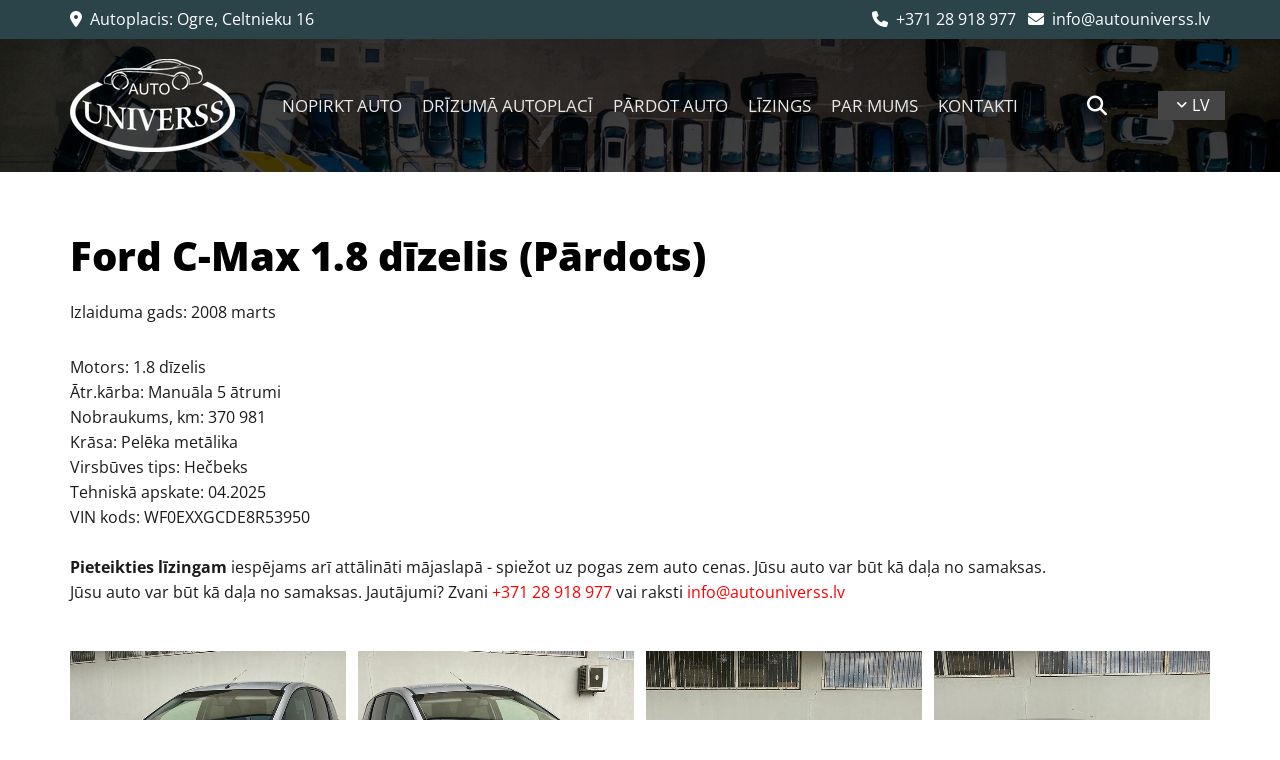

--- FILE ---
content_type: text/html; charset=UTF-8
request_url: https://autouniverss.lv/b/ford-c-max-18-dizelis-9080724
body_size: 13185
content:
<!DOCTYPE html> <html lang="lv_LV" data-currency="EUR" data-lang="lv" data-rHash="2f5117cb8211933814c3da646e0e4dde" dir="auto"> <head> <meta charset="UTF-8"/> <script>(function(w,d,s,l,i){w[l]=w[l]||[];w[l].push({'gtm.start': new Date().getTime(),event:'gtm.js'});var f=d.getElementsByTagName(s)[0], j=d.createElement(s),dl=l!='dataLayer'?'&l='+l:'';j.async=true;j.src= 'https://www.googletagmanager.com/gtm.js?id='+i+dl;f.parentNode.insertBefore(j,f); })(window,document,'script','dataLayer','GTM-KW7X3CD');</script><title>Ford C-Max 1.8 dīzelis</title><meta name="description" content="Motors: 1.8 dīzelisĀtr.kārba: Manuāla 5 ātrumiNobraukums, km: 370 981Krāsa: Pelēka metālikaVirsbūves tips: HečbeksTehniskā apskate: 04.2025VIN kods: WF0EXXGCDE"><link type="application/rss+xml" href="feed://autouniverss.lv/lv/blog.rss" title="Ford C-Max 1.8 dīzelis"><meta property="og:type" content="article"><meta property="og:title" content="Ford C-Max 1.8 dīzelis"><meta property="og:url" content="https://autouniverss.lv/b/ford-c-max-18-dizelis-9080724"><meta property="og:description" content="Motors: 1.8 dīzelisĀtr.kārba: Manuāla 5 ātrumiNobraukums, km: 370 981Krāsa: Pelēka metālikaVirsbūves tips: HečbeksTehniskā apskate: 04.2025VIN kods: WF0EXXGCDE"><meta property="og:image" content="https://autouniverss.lv/uploads/TFRpCBzP/IMG_9194__msi___jpg.jpg"><link rel="canonical" href="https://autouniverss.lv/b/ford-c-max-18-dizelis-9080724"><!-- Mono global site tag (gtag.js) - Google Analytics --> <script async src='https://www.googletagmanager.com/gtag/js?id=G-PTK6LZR5E6'></script> <script> window.dataLayer = window.dataLayer || []; function gtag(){dataLayer.push(arguments);} gtag('js', new Date()); gtag('config', 'G-PTK6LZR5E6', { 'anonymize_ip': true, 'send_page_view': false, 'custom_map': {'dimension1': 'monoSiteId', 'dimension2': 'monoRendering'} }); gtag('event', 'monoAction', { 'monoSiteId': '1213569', 'monoRendering': 'website'}); gtag('event', 'page_view', { 'monoSiteId': '1213569', 'monoRendering': 'website'}); var _mtr = _mtr || []; _mtr.push(['addTracker', function (action) { gtag('event', action, { 'send_to': 'G-PTK6LZR5E6', 'event_label': 'monoAction', 'monoSiteId': '1213569', 'monoRendering': 'website' }); }]); _mtr.push(['addRawTracker', function() { gtag.apply(gtag,arguments); }]); </script><script> (function(i,s,o,g,r,a,m){i['GoogleAnalyticsObject']=r;i[r]=i[r]||function(){ (i[r].q=i[r].q||[]).push(arguments)},i[r].l=1*new Date();a=s.createElement(o), m=s.getElementsByTagName(o)[0];a.async=1;a.src=g;m.parentNode.insertBefore(a,m) })(window,document,'script','//www.google-analytics.com/analytics.js','_mga'); _mga('create', 'UA-158521425-1', 'auto', 'custGa0'); _mga('custGa0.set', 'anonymizeIp', true); _mga('custGa0.send', 'pageview'); var _mtr = _mtr || []; _mga(function() { _mtr.push(['addTracker', function (action) { _mga('custGa0.send', 'event', 'monoAction', action); }]); _mtr.push(['addRawTracker', function() { _mga('custGa0.'.concat(arguments.shift()),arguments); }]); }); </script><meta name="viewport" content="width=device-width, initial-scale=1"><link rel='shortcut icon' type='image/x-icon' href='/uploads/vA3YcDAJ/favicon.ico'/><link rel="preload" href="https://css-fonts.eu.extra-cdn.com/css?family=Roboto:300,500&display=swap" as="style"><link href="https://css-fonts.eu.extra-cdn.com/css?family=Roboto:300,500&display=swap" rel="stylesheet"><link rel="preload" href="https://site-assets.cdnmns.com/108ab34d214b6bd35fa24bb0b75a9731/css/external-libs.css?1768836001521" as="style" fetchpriority="high"><link rel="stylesheet" href="https://site-assets.cdnmns.com/108ab34d214b6bd35fa24bb0b75a9731/css/external-libs.css?1768836001521"><style>article,aside,details,figcaption,figure,footer,header,hgroup,main,nav,section,summary{display:block}audio,canvas,video{display:inline-block}audio:not([controls]){display:none;height:0}[hidden]{display:none}html{font-size:100%;-ms-text-size-adjust:100%;-webkit-text-size-adjust:100%}html,button,input,select,textarea{font-family:inherit}body{margin:0}a:focus{outline-width:thin}a:active,a:hover{outline:0}h1{font-size:2em;margin:0.67em 0}h2{font-size:1.5em;margin:0.83em 0}h3{font-size:1.17em;margin:1em 0}h4{font-size:1em;margin:1.33em 0}h5{font-size:0.83em;margin:1.67em 0}h6{font-size:0.67em;margin:2.33em 0}abbr[title]{border-bottom:1px dotted}b,strong{font-weight:bold}blockquote{margin:1em 40px}dfn{font-style:italic}hr{-moz-box-sizing:content-box;box-sizing:content-box;height:0}mark{background:#ff0;color:#000}p,pre{margin:1em 0}code,kbd,pre,samp{font-family:monospace, serif;_font-family:'courier new', monospace;font-size:1em}pre{white-space:pre;white-space:pre-wrap;word-wrap:break-word}q{quotes:none}q:before,q:after{content:'';content:none}small{font-size:80%}sub,sup{font-size:75%;line-height:0;position:relative;vertical-align:baseline}sup{top:-0.5em}sub{bottom:-0.25em}dl,menu,ol,ul{margin:1em 0}dd{margin:0 0 0 40px}menu,ol,ul{padding:0 0 0 40px}nav ul,nav ol{list-style:none;list-style-image:none}img{-ms-interpolation-mode:bicubic}svg:not(:root){overflow:hidden}figure{margin:0}form{margin:0}fieldset{border:1px solid #c0c0c0;margin:0 2px;padding:0.35em 0.625em 0.75em}legend{border:0;padding:0;white-space:normal;*margin-left:-7px}button,input,select,textarea{font-size:100%;margin:0;vertical-align:baseline;*vertical-align:middle}button,input{line-height:normal}[type="submit"]{background-color:transparent}button,select{text-transform:none}button,html input[type="button"],input[type="reset"],input[type="submit"]{-webkit-appearance:button;cursor:pointer;*overflow:visible}button[disabled],html input[disabled]{cursor:default}input[type="checkbox"],input[type="radio"]{box-sizing:border-box;padding:0;*height:13px;*width:13px}input[type="search"]{-webkit-appearance:textfield;-moz-box-sizing:content-box;-webkit-box-sizing:content-box;box-sizing:content-box}input[type="search"]::-webkit-search-cancel-button,input[type="search"]::-webkit-search-decoration{-webkit-appearance:none}button::-moz-focus-inner,input::-moz-focus-inner{border:0;padding:0}textarea{overflow:auto;vertical-align:top}table{border-collapse:collapse;border-spacing:0}*,:before,:after{-webkit-box-sizing:border-box;-moz-box-sizing:border-box;box-sizing:border-box}@font-face{font-family:'FontAwesome';src:url("https://site-assets.cdnmns.com/108ab34d214b6bd35fa24bb0b75a9731/css/fonts/fa-brands-400.woff2") format("woff2"),url("https://site-assets.cdnmns.com/108ab34d214b6bd35fa24bb0b75a9731/css/fonts/fa-regular-400.woff2") format("woff2"),url("https://site-assets.cdnmns.com/108ab34d214b6bd35fa24bb0b75a9731/css/fonts/fa-solid-900.woff2") format("woff2"),url("https://site-assets.cdnmns.com/108ab34d214b6bd35fa24bb0b75a9731/css/fonts/fa-v4compatibility.woff2") format("woff2"),url("https://site-assets.cdnmns.com/108ab34d214b6bd35fa24bb0b75a9731/css/fonts/fa-brands-400.ttf") format("truetype"),url("https://site-assets.cdnmns.com/108ab34d214b6bd35fa24bb0b75a9731/css/fonts/fa-regular-400.ttf") format("truetype"),url("https://site-assets.cdnmns.com/108ab34d214b6bd35fa24bb0b75a9731/css/fonts/fa-solid-900.ttf") format("truetype"),url("https://site-assets.cdnmns.com/108ab34d214b6bd35fa24bb0b75a9731/css/fonts/fa-v4compatibility.ttf") format("truetype");font-weight:normal;font-style:normal;font-display:swap}@font-face{font-family:'FontAwesome';src:url("https://site-assets.cdnmns.com/108ab34d214b6bd35fa24bb0b75a9731/css/fonts/fa-brands-400.woff2") format("woff2"),url("https://site-assets.cdnmns.com/108ab34d214b6bd35fa24bb0b75a9731/css/fonts/fa-regular-400.woff2") format("woff2"),url("https://site-assets.cdnmns.com/108ab34d214b6bd35fa24bb0b75a9731/css/fonts/fa-solid-900.woff2") format("woff2"),url("https://site-assets.cdnmns.com/108ab34d214b6bd35fa24bb0b75a9731/css/fonts/fa-v4compatibility.woff2") format("woff2"),url("https://site-assets.cdnmns.com/108ab34d214b6bd35fa24bb0b75a9731/css/fonts/fa-brands-400.ttf") format("truetype"),url("https://site-assets.cdnmns.com/108ab34d214b6bd35fa24bb0b75a9731/css/fonts/fa-regular-400.ttf") format("truetype"),url("https://site-assets.cdnmns.com/108ab34d214b6bd35fa24bb0b75a9731/css/fonts/fa-solid-900.ttf") format("truetype"),url("https://site-assets.cdnmns.com/108ab34d214b6bd35fa24bb0b75a9731/css/fonts/fa-v4compatibility.ttf") format("truetype");font-weight:normal;font-style:normal;font-display:swap}header[data-underheaderrow]{position:absolute;left:0;right:0;z-index:5}header.headerFixed{position:fixed;top:0;z-index:5}header#shrunkImage{max-width:100%}header#shrunkImage>div.row{padding-top:8px;padding-bottom:8px}header.shrinking img,header.shrinking>div.row{transition:all 0.3s ease}.row{position:relative;width:100%}.row[data-attr-hide]{display:none}.rowGroup{width:100%;white-space:nowrap;overflow:hidden;display:-ms-flexbox;display:-webkit-flex;display:flex}.rowGroup.rowGroupFixed{width:1170px;margin:0 auto}.rowGroup.rowGroupFixed .row .container-fixed{width:100%}.rowGroup .row{vertical-align:top;white-space:normal;min-width:100%;min-height:100%}.rowGroup .row:last-child{margin-right:0}.no-flexbox .rowGroup .row{display:inline-block}.container{display:-ms-flexbox;display:-webkit-flex;display:flex;-webkit-flex-direction:row;-moz-flex-direction:row;-ms-flex-direction:row;flex-direction:row;-webkit-flex-wrap:wrap;-moz-flex-wrap:wrap;-ms-flex-wrap:wrap;flex-wrap:wrap}.no-flexbox .container{display:block}.no-flexbox .container:before,.no-flexbox .container:after{display:table;content:" "}.no-flexbox .container:after{clear:both}.container-fluid{width:100%}.container-fixed{width:100%}@media only screen and (min-width: 1200px){.container-fixed{max-width:1170px;margin:0 auto}.rowGroup.fullScreenRow .row{min-height:100vh;display:flex}.rowGroup.fullScreenRow.verticalAlignRowTop .row{align-items:flex-start}.rowGroup.fullScreenRow.verticalAlignRowCenter .row{align-items:center}.rowGroup.fullScreenRow.verticalAlignRowBottom .row{align-items:flex-end}.rowGroup .row{height:auto}.row.fullScreenRow{min-height:100vh;display:flex}.row.fullScreenRow.verticalAlignRowTop{align-items:flex-start !important}.row.fullScreenRow.verticalAlignRowCenter{align-items:center !important}.row.fullScreenRow.verticalAlignRowBottom{align-items:flex-end !important}}.container-fixed .container{width:100%}body .designRow{padding:0;margin:0;background-color:transparent}body .designRow>.container>.col{padding:0;margin:0}body.engagementPreviewBody{background-color:#EAEAEA}body.engagementPreviewBody .designRow{display:none}.col{position:relative;padding-left:15px;padding-right:15px}.no-flexbox .col{float:left;display:block}.col:after{content:"";visibility:hidden;display:block;height:0;clear:both}.col.flexCol{display:-ms-flexbox;display:flex;-webkit-flex-direction:column;-moz-flex-direction:column;-ms-flex-direction:column;flex-direction:column}[data-hideheader] header{margin-top:-99999px;position:absolute}[data-hidefooter] footer{margin-top:-99999px;position:absolute}.col-sm-12{width:100%}.col-sm-11{width:91.66667%}.col-sm-10{width:83.33333%}.col-sm-9{width:75%}.col-sm-8{width:66.66667%}.col-sm-7{width:58.33333%}.col-sm-6{width:50%}.col-sm-5{width:41.66667%}.col-sm-4{width:33.33333%}.col-sm-3{width:25%}.col-sm-2{width:16.66667%}.col-sm-1{width:8.33333%}@media only screen and (min-width: 768px){.col-md-12{width:100%}.col-md-11{width:91.66667%}.col-md-10{width:83.33333%}.col-md-9{width:75%}.col-md-8{width:66.66667%}.col-md-7{width:58.33333%}.col-md-6{width:50%}.col-md-5{width:41.66667%}.col-md-4{width:33.33333%}.col-md-3{width:25%}.col-md-2{width:16.66667%}.col-md-1{width:8.33333%}}@media only screen and (min-width: 1200px){.col-lg-12{width:100%}.col-lg-11{width:91.66667%}.col-lg-10{width:83.33333%}.col-lg-9{width:75%}.col-lg-8{width:66.66667%}.col-lg-7{width:58.33333%}.col-lg-6{width:50%}.col-lg-5{width:41.66667%}.col-lg-4{width:33.33333%}.col-lg-3{width:25%}.col-lg-2{width:16.66667%}.col-lg-1{width:8.33333%}}.clear:after,.clear:before{display:table;content:'';flex-basis:0;order:1}.clear:after{clear:both}.lt-ie8 .clear{zoom:1}.hide-overflow{overflow:hidden}.hide-visibility{opacity:0;visibility:hidden}.hidden{display:none !important}.hiddenBG{background-image:none !important}@media only screen and (min-width: 0px) and (max-width: 767px){.hidden-sm{display:none !important}}@media only screen and (min-width: 768px) and (max-width: 1199px){.hidden-md{display:none !important}}@media only screen and (min-width: 1200px){.hidden-lg{display:none !important}}.text-left{text-align:left}.text-center{text-align:center}.text-right{text-align:right}.margin-bottom{margin-bottom:20px}.no-lat-padding{padding-left:0px;padding-right:0px}.no-left-padding{padding-left:0px}.no-right-padding{padding-right:0px}nav .closeBtn{color:#FFF}nav a{display:block}nav a:focus,nav a:focus+.dropIco{position:relative;z-index:1}nav .dropIco{border:none;background:transparent;top:0}nav .dropIco:hover{cursor:pointer}nav .navIcon{vertical-align:middle}@media only screen and (min-width: 768px){nav:before{color:#FFF;font-size:40px;line-height:1em}[data-enablefocusindication] nav:not(.opened-menu) ul li.hasChildren{display:inline-flex}[data-enablefocusindication] nav:not(.opened-menu) ul li.hasChildren ul[id^="navUl"]{overflow:visible}[data-enablefocusindication] nav:not(.opened-menu) ul li.hasChildren ul li.hasChildren{display:block}[data-enablefocusindication] nav:not(.opened-menu) ul li a.dropIco{margin:0 !important;padding:0 !important}nav ul{margin:0;padding:0;position:relative}[data-enablefocusindication] nav ul:not(.navContainer) li.showChildren a.dropIco{position:absolute;top:50%;left:calc(100% - $caretSize)}[data-enablefocusindication] nav ul:not(.navContainer) li.showChildren>ul{opacity:1;transition:0.5s ease-in-out;max-height:1500px}[data-enablefocusindication] nav ul li a.dropIco{background-color:transparent !important;position:absolute;display:inline-block;min-width:10px;height:100%}[data-enablefocusindication] nav ul li a.dropIco:after{display:none}[data-enablefocusindication] nav ul li.hasChildren>ul>li.hasChildren a.dropIco{position:absolute;display:inline-block;top:calc(50% - 5px);right:10px;left:unset;width:10px;height:10px}[data-enablefocusindication] nav ul li.hasChildren>ul>li.hasChildren a.dropIco:after{content:"";font-family:"FontAwesome"}nav ul li{list-style:none;display:inline-block;text-align:left;position:relative}nav ul li a{display:inline-block}nav ul li a:after{content:"";font-family:"FontAwesome";font-size:0.8em;line-height:0.8em;width:10px}nav ul li a:only-child:after{display:none}nav ul li a.dropIco{display:none}nav ul li:hover>ul,nav ul li.hover>ul{display:block;opacity:1;visibility:visible}nav ul>li:focus{z-index:999}nav ul .closeBtn{display:none}nav>ul ul{display:block;opacity:0;visibility:hidden;position:absolute;left:auto;top:100%;margin-top:0;z-index:5;width:auto}nav>ul ul.left{right:100%;left:unset}nav>ul ul.firstSubmenuLeft{right:0}footer nav>ul ul{top:auto;bottom:100%}nav>ul ul .naviLeft li{text-align:end}nav>ul ul li{float:none;display:block;margin-left:0;min-width:220px;position:relative}nav>ul ul li a:after{content:"";position:absolute;right:10px;top:50%;-webkit-transform:translate(0, -50%);-moz-transform:translate(0, -50%);-o-transform:translate(0, -50%);-ms-transform:translate(0, -50%);transform:translate(0, -50%)}nav>ul ul li a.naviLeft+.dropIco{left:10px !important}nav>ul ul li a.naviLeft:after{content:"";position:absolute;left:10px;right:unset;top:50%;-webkit-transform:translate(0, -50%);-moz-transform:translate(0, -50%);-o-transform:translate(0, -50%);-ms-transform:translate(0, -50%);transform:translate(0, -50%)}nav>ul ul a{white-space:normal;display:block}nav>ul ul ul{left:100%;top:0px}}@media (min-width: 768px) and (max-width: 1199px){nav[data-settings*="verticalNav-md=true"]:before{cursor:pointer;content:"";font-family:"FontAwesome"}nav[data-settings*="verticalNav-md=true"] ul{margin:0;padding:0;visibility:visible}nav[data-settings*="verticalNav-md=true"] ul li{text-align:left !important;position:relative;display:block;width:100%}nav[data-settings*="verticalNav-md=true"] ul li.hasChildren>ul>li.hasChildren a.dropIco{height:unset}nav[data-settings*="verticalNav-md=true"] ul li.hasChildren a.dropIco{position:absolute;display:inline-block;margin-top:0 !important;margin-bottom:0 !important;right:0;height:unset}nav[data-settings*="verticalNav-md=true"] ul li.hasChildren a.dropIco:before{content:"";font-family:"FontAwesome"}nav[data-settings*="verticalNav-md=true"] ul li.hasChildren a.dropIco:after{content:'' !important;display:block;position:absolute;margin:0;width:40px;height:40px;top:50%;left:50%;background:transparent;-webkit-transform:translate(-50%, -50%);-moz-transform:translate(-50%, -50%);-o-transform:translate(-50%, -50%);-ms-transform:translate(-50%, -50%);transform:translate(-50%, -50%);z-index:2}nav[data-settings*="verticalNav-md=true"] ul li.hasChildren.showChildren>.dropIco:before{content:""}nav[data-settings*="verticalNav-md=true"] ul li.hasChildren>ul>li.hasChildren a.dropIco{right:1em;top:0 !important;left:unset !important}nav[data-settings*="verticalNav-md=true"] ul a{text-decoration:none;display:block;line-height:1}nav[data-settings*="verticalNav-md=true"] ul a:after{display:none}nav[data-settings*="verticalNav-md=true"] ul a.dropIco[aria-expanded=true] ~ ul{overflow:visible}nav[data-settings*="verticalNav-md=true"] ul a:focus,nav[data-settings*="verticalNav-md=true"] ul a:focus ~ .dropIco{z-index:6}nav[data-settings*="verticalNav-md=true"]>ul{position:fixed;top:0;right:100%;width:20%;height:100%;z-index:99999;background:rgba(0,0,0,0.9);padding-top:50px;overflow-y:scroll}nav[data-settings*="verticalNav-md=true"]>ul ul{max-height:0;margin-left:10px;transition:0.5s cubic-bezier(0, 1, 0.5, 1);overflow:hidden;display:block;position:relative;top:auto;left:auto;right:unset}nav[data-settings*="verticalNav-md=true"]>ul .hasChildren.showChildren>ul{opacity:1;transition:0.5s ease-in-out;max-height:1500px}nav[data-settings*="verticalNav-md=true"]>ul .closeBtn{position:absolute;top:10px;right:10px;font-size:2em;display:inline;width:auto;padding:0.2em}nav[data-settings*="verticalNav-md=true"]>ul .closeBtn:before{content:"×";font-family:"FontAwesome"}nav[data-settings*="verticalNav-md=true"][data-settings*="direction=right"]>ul{right:auto;left:100%}nav[data-settings*="verticalNav-md=true"]>ul{width:50%}}@media (min-width: 1200px){nav[data-settings*="verticalNav-lg=true"]:before{cursor:pointer;content:"";font-family:"FontAwesome"}nav[data-settings*="verticalNav-lg=true"] ul{margin:0;padding:0;visibility:visible}nav[data-settings*="verticalNav-lg=true"] ul li{text-align:left !important;position:relative;display:block;width:100%}nav[data-settings*="verticalNav-lg=true"] ul li.hasChildren>ul>li.hasChildren a.dropIco{height:unset}nav[data-settings*="verticalNav-lg=true"] ul li.hasChildren a.dropIco{position:absolute;display:inline-block;margin-top:0 !important;margin-bottom:0 !important;right:0;height:unset}nav[data-settings*="verticalNav-lg=true"] ul li.hasChildren a.dropIco:before{content:"";font-family:"FontAwesome"}nav[data-settings*="verticalNav-lg=true"] ul li.hasChildren a.dropIco:after{content:'' !important;display:block;position:absolute;margin:0;width:40px;height:40px;top:50%;left:50%;background:transparent;-webkit-transform:translate(-50%, -50%);-moz-transform:translate(-50%, -50%);-o-transform:translate(-50%, -50%);-ms-transform:translate(-50%, -50%);transform:translate(-50%, -50%);z-index:2}nav[data-settings*="verticalNav-lg=true"] ul li.hasChildren.showChildren>.dropIco:before{content:""}nav[data-settings*="verticalNav-lg=true"] ul li.hasChildren>ul>li.hasChildren a.dropIco{right:1em;top:0 !important;left:unset !important}nav[data-settings*="verticalNav-lg=true"] ul a{text-decoration:none;display:block;line-height:1}nav[data-settings*="verticalNav-lg=true"] ul a:after{display:none}nav[data-settings*="verticalNav-lg=true"] ul a.dropIco[aria-expanded=true] ~ ul{overflow:visible}nav[data-settings*="verticalNav-lg=true"] ul a:focus,nav[data-settings*="verticalNav-lg=true"] ul a:focus ~ .dropIco{z-index:6}nav[data-settings*="verticalNav-lg=true"]>ul{position:fixed;top:0;right:100%;width:20%;height:100%;z-index:99999;background:rgba(0,0,0,0.9);padding-top:50px;overflow-y:scroll}nav[data-settings*="verticalNav-lg=true"]>ul ul{max-height:0;margin-left:10px;transition:0.5s cubic-bezier(0, 1, 0.5, 1);overflow:hidden;display:block;position:relative;top:auto;left:auto;right:unset}nav[data-settings*="verticalNav-lg=true"]>ul .hasChildren.showChildren>ul{opacity:1;transition:0.5s ease-in-out;max-height:1500px}nav[data-settings*="verticalNav-lg=true"]>ul .closeBtn{position:absolute;top:10px;right:10px;font-size:2em;display:inline;width:auto;padding:0.2em}nav[data-settings*="verticalNav-lg=true"]>ul .closeBtn:before{content:"×";font-family:"FontAwesome"}nav[data-settings*="verticalNav-lg=true"][data-settings*="direction=right"]>ul{right:auto;left:100%}}nav[data-settings*="vertical=true"]:before{cursor:pointer;content:"";font-family:"FontAwesome"}nav[data-settings*="vertical=true"] ul{margin:0;padding:0;visibility:visible}nav[data-settings*="vertical=true"] ul li{text-align:left !important;position:relative;display:block;width:100%}nav[data-settings*="vertical=true"] ul li.hasChildren>ul>li.hasChildren a.dropIco{height:unset}nav[data-settings*="vertical=true"] ul li.hasChildren a.dropIco{position:absolute;display:inline-block;margin-top:0 !important;margin-bottom:0 !important;right:0;height:unset}nav[data-settings*="vertical=true"] ul li.hasChildren a.dropIco:before{content:"";font-family:"FontAwesome"}nav[data-settings*="vertical=true"] ul li.hasChildren a.dropIco:after{content:'' !important;display:block;position:absolute;margin:0;width:40px;height:40px;top:50%;left:50%;background:transparent;-webkit-transform:translate(-50%, -50%);-moz-transform:translate(-50%, -50%);-o-transform:translate(-50%, -50%);-ms-transform:translate(-50%, -50%);transform:translate(-50%, -50%);z-index:2}nav[data-settings*="vertical=true"] ul li.hasChildren.showChildren>.dropIco:before{content:""}nav[data-settings*="vertical=true"] ul li.hasChildren>ul>li.hasChildren a.dropIco{right:1em;top:0 !important;left:unset !important}nav[data-settings*="vertical=true"] ul a{text-decoration:none;display:block;line-height:1}nav[data-settings*="vertical=true"] ul a:after{display:none}nav[data-settings*="vertical=true"] ul a.dropIco[aria-expanded=true] ~ ul{overflow:visible}nav[data-settings*="vertical=true"] ul a:focus,nav[data-settings*="vertical=true"] ul a:focus ~ .dropIco{z-index:6}nav[data-settings*="vertical=true"]>ul{position:fixed;top:0;right:100%;width:20%;height:100%;z-index:99999;background:rgba(0,0,0,0.9);padding-top:50px;overflow-y:scroll}nav[data-settings*="vertical=true"]>ul ul{max-height:0;margin-left:10px;transition:0.5s cubic-bezier(0, 1, 0.5, 1);overflow:hidden;display:block;position:relative;top:auto;left:auto;right:unset}nav[data-settings*="vertical=true"]>ul .hasChildren.showChildren>ul{opacity:1;transition:0.5s ease-in-out;max-height:1500px}nav[data-settings*="vertical=true"]>ul .closeBtn{position:absolute;top:10px;right:10px;font-size:2em;display:inline;width:auto;padding:0.2em}nav[data-settings*="vertical=true"]>ul .closeBtn:before{content:"×";font-family:"FontAwesome"}nav[data-settings*="vertical=true"][data-settings*="direction=right"]>ul{right:auto;left:100%}@media only screen and (max-width: 767px){nav:not(.horizontal-menu--mobile):before,nav[data-settings*="vertical=true"]:not(.horizontal-menu--mobile):before{content:"";cursor:pointer;font-family:"FontAwesome";padding:10px;line-height:1em}nav:not(.horizontal-menu--mobile) ul,nav[data-settings*="vertical=true"]:not(.horizontal-menu--mobile) ul{margin:0;padding:0}nav:not(.horizontal-menu--mobile) ul li,nav[data-settings*="vertical=true"]:not(.horizontal-menu--mobile) ul li{text-align:left !important;position:relative}nav:not(.horizontal-menu--mobile) ul li.hasChildren .dropIco,nav[data-settings*="vertical=true"]:not(.horizontal-menu--mobile) ul li.hasChildren .dropIco{position:absolute;right:1em;padding-left:15px;padding-right:15px;margin-top:0 !important;margin-bottom:0 !important}nav:not(.horizontal-menu--mobile) ul li.hasChildren .dropIco:before,nav[data-settings*="vertical=true"]:not(.horizontal-menu--mobile) ul li.hasChildren .dropIco:before{content:"";font-family:"FontAwesome"}nav:not(.horizontal-menu--mobile) ul li.hasChildren .dropIco:after,nav[data-settings*="vertical=true"]:not(.horizontal-menu--mobile) ul li.hasChildren .dropIco:after{display:none}nav:not(.horizontal-menu--mobile) ul li.hasChildren.showChildren>.dropIco:before,nav[data-settings*="vertical=true"]:not(.horizontal-menu--mobile) ul li.hasChildren.showChildren>.dropIco:before{content:""}nav:not(.horizontal-menu--mobile) ul li.active>a,nav[data-settings*="vertical=true"]:not(.horizontal-menu--mobile) ul li.active>a{font-weight:600}nav:not(.horizontal-menu--mobile) ul a,nav[data-settings*="vertical=true"]:not(.horizontal-menu--mobile) ul a{text-decoration:none;line-height:1}nav:not(.horizontal-menu--mobile) ul a.dropIco[aria-expanded=true] ~ ul,nav[data-settings*="vertical=true"]:not(.horizontal-menu--mobile) ul a.dropIco[aria-expanded=true] ~ ul{overflow:visible}nav:not(.horizontal-menu--mobile) ul a:focus,nav:not(.horizontal-menu--mobile) ul a:focus ~ .dropIco,nav[data-settings*="vertical=true"]:not(.horizontal-menu--mobile) ul a:focus,nav[data-settings*="vertical=true"]:not(.horizontal-menu--mobile) ul a:focus ~ .dropIco{z-index:6}nav:not(.horizontal-menu--mobile)>ul,nav[data-settings*="vertical=true"]:not(.horizontal-menu--mobile)>ul{position:fixed;right:100%;top:0;width:100%;height:100%;z-index:99999;background:rgba(0,0,0,0.9);padding:50px 0 0 20px;overflow-y:scroll}nav:not(.horizontal-menu--mobile)>ul ul,nav[data-settings*="vertical=true"]:not(.horizontal-menu--mobile)>ul ul{max-height:0;margin-left:10px;transition:0.5s cubic-bezier(0, 1, 0.5, 1);overflow:hidden}nav:not(.horizontal-menu--mobile)>ul ul li a,nav[data-settings*="vertical=true"]:not(.horizontal-menu--mobile)>ul ul li a{line-height:1}nav:not(.horizontal-menu--mobile)>ul .hasChildren.showChildren>ul,nav[data-settings*="vertical=true"]:not(.horizontal-menu--mobile)>ul .hasChildren.showChildren>ul{opacity:1;transition:0.5s ease-in-out;max-height:1500px}nav:not(.horizontal-menu--mobile)>ul .closeBtn,nav[data-settings*="vertical=true"]:not(.horizontal-menu--mobile)>ul .closeBtn{position:absolute;top:19px;right:21px;font-size:2em;display:inline;z-index:1;padding:0.2em}nav:not(.horizontal-menu--mobile)>ul .closeBtn:before,nav[data-settings*="vertical=true"]:not(.horizontal-menu--mobile)>ul .closeBtn:before{content:"×";font-family:"FontAwesome"}nav:not(.horizontal-menu--mobile)[data-settings*="direction=right"]>ul,nav[data-settings*="vertical=true"]:not(.horizontal-menu--mobile)[data-settings*="direction=right"]>ul{left:100%;right:auto}}.locale ul{margin:0;padding:0;display:inline-block;white-space:nowrap;position:relative;z-index:2}.locale ul a{text-decoration:none}.locale ul li{display:none;list-style:none;position:absolute;width:100%}.locale ul li a:before{content:"";font-family:"FontAwesome";font-size:0.8em;margin-right:5px;display:none;vertical-align:bottom}.locale ul li.active{display:block;position:static}.locale ul li.active a:before{display:inline-block}.locale ul li.active:only-child a:before{display:none}.locale ul:hover{z-index:11}.locale ul:hover li{display:block}.locale .locale_touch li:not(.active){display:block}body.noScroll{overflow:hidden;position:fixed}body.safariNoScroll{overflow:hidden}.form input[type="checkbox"]+label{display:inline-block;margin-left:10px;cursor:pointer}.form input[type="checkbox"]+label:before{display:inline-block;vertical-align:middle;left:0;width:1.8em;height:1.8em;font-family:'FontAwesome';font-size:0.8em;text-align:center;line-height:1.7em;margin-right:0.5em;content:'';color:#333;background:#FFF;border:1px solid #ccc;letter-spacing:normal;font-style:normal}.form input[type="checkbox"]:focus+label:before{-webkit-box-shadow:box-shadow(0 0 1px 0.01em #3b99fc);-moz-box-shadow:box-shadow(0 0 1px 0.01em #3b99fc);box-shadow:box-shadow(0 0 1px 0.01em #3b99fc)}.form input[type="checkbox"]:checked+label:before{content:'\f00c'}.image{max-width:100%;height:auto}.row.brandfooter .col{display:block}.row.brandfooter .brandLogoContainer{text-align:right}.row.brandfooter .brandLogoContainer .footerlogo{vertical-align:middle}.row.brandfooter .brandLogoContainer .brandText{display:inline-block;vertical-align:middle}.row.brandfooter .brandTextAlternativeContainer{display:flex;align-items:center;padding-top:6px}.row.brandfooter .brandTextAlternativeContainer a{color:inherit !important}.row.brandfooter .brandTextContainer{width:inherit}.row.brandfooter .brandTextContainer .footerText{color:black}.row.brandfooter .logoOpacity{opacity:66%;width:100px}@media only screen and (max-width: 768px){.row.brandfooter .brandLogoContainer,.row.brandfooter .brandTextContainer{text-align:center}}.row.brandfooter.noPadding{height:40px;display:table;padding:0}.row.brandfooter.noPadding img,.row.brandfooter.noPadding span{display:table-cell;vertical-align:middle}.row.brandfooter.noPadding img.brandingText,.row.brandfooter.noPadding span.brandingText{padding-left:5px}.row.brandfooter .brandedInnerRow{padding:0}.row.brandfooter .brandedTopColumn{margin-bottom:25px}.row.brandheader{z-index:1;box-shadow:0px 0px 5px rgba(0,0,0,0.1)}.row.brandheader .col{display:block;padding-bottom:0}.row.brandheader.noPadding{height:56px;display:flex;justify-content:center;align-items:center;padding:0}.row.brandheader.noPadding .wrapper{display:flex;justify-content:center;align-items:center}.row.brandheader.noPadding .wrapper .brandingLogo{margin-right:24px;padding-right:24px;border-right:1px solid #ECEDEE}.row.brandheader.noPadding .wrapper .brandingLogo img{height:32px}.row.brandheader.noPadding .wrapper .brandingLink{font-size:13px}@media only screen and (max-width: 375px){.row.brandheader .col{display:flex;justify-content:center;align-items:center;padding-bottom:0}.row.brandheader.noPadding{height:100px}.row.brandheader.noPadding .wrapper{flex-wrap:wrap;padding:0 10px 7px 10px}.row.brandheader.noPadding .wrapper .brandingLogo{border-right:none;margin-right:0;padding-right:5px;padding-left:5px}}@media only screen and (min-width: 376px) and (max-width: 426px){.row.brandheader .col{display:flex;justify-content:center;align-items:center;padding-bottom:0}.row.brandheader.noPadding{height:88px}.row.brandheader.noPadding .wrapper{flex-wrap:wrap;padding:0 30px 7px 30px}.row.brandheader.noPadding .wrapper .brandingLogo{border-right:none;margin-right:0;padding-right:5px;padding-left:5px}}@media only screen and (min-width: 427px) and (max-width: 1024px){.row.brandheader .col{display:flex;justify-content:center;align-items:center;padding-bottom:0}.row.brandheader.noPadding .wrapper{flex-wrap:wrap}}.infobar-wrapper{position:fixed;top:0;left:0;display:block;z-index:20;width:100vw;padding:32px;background:rgba(27,27,27,0.95);font-size:13px}.infobar-wrapper .infobar{font-family:'Roboto';width:100vw;text-align:left;display:flex;flex-direction:column;justify-content:center;height:100%}.infobar-wrapper .infobar a{color:#fff}.infobar-wrapper .infobar p{color:#fff;text-align:left;line-height:18px}.infobar-wrapper .infobar .cookie-row{width:calc(100% - 64px);padding:0}.infobar-wrapper .infobar .cookie-row.cookie-row-text{overflow:auto}.infobar-wrapper .infobar h1.cookie-headline,.infobar-wrapper .infobar h4.cookie-headline{color:#fff;font-size:18px;font-weight:500;margin-bottom:8px}.infobar-wrapper .infobar h1.cookie-headline.push-top,.infobar-wrapper .infobar h4.cookie-headline.push-top{margin-top:24px}.infobar-wrapper .infobar p.cookie-description{text-align:left;line-height:1.36;font-size:14px;font-weight:300;max-width:1040px;width:100%;margin-bottom:16px}.infobar-wrapper .infobar p.cookie-readmore{font-size:14px;text-align:left;padding-bottom:12px}.infobar-wrapper .infobar .cookie-checkboxes{width:50%;min-height:47px;padding:16px 0;float:left}.infobar-wrapper .infobar .cookie-checkboxes label{color:#fff;font-size:16px;font-weight:300;margin-right:16px}.infobar-wrapper .infobar .cookie-checkboxes label input{margin-right:8px}.infobar-wrapper .infobar .cookie-buttons{font-weight:500;width:50%;min-height:47px;float:left;text-align:right}.infobar-wrapper .infobar .cookie-buttons a{cursor:pointer}.infobar-wrapper[data-settings*="bottom"]{bottom:0;top:inherit}@media only screen and (max-width: 1199px){.infobar-wrapper .infobar{width:100%}}.infobar-wrapper .infobar-close{position:absolute;top:15px;right:20px;font-size:25px;color:#FFF}.infobar-wrapper a#revoke-consent{font-size:13px;padding:13px 24px;border:1px solid #fff;background:#fff;color:#181818;-webkit-border-radius:3px;-moz-border-radius:3px;-o-border-radius:3px;border-radius:3px}.infobar-wrapper a#infobar-acceptCookiesBtn{display:inline-block;font-size:13px;padding:13px 24px;border:1px solid #fff;background:#fff;color:#181818;-webkit-border-radius:3px;-moz-border-radius:3px;-o-border-radius:3px;border-radius:3px}.infobar-wrapper a#infobar-acceptSelectedCookiesBtn{display:inline-block;font-size:13px;padding:13px 24px;border:1px solid #fff;margin-right:16px;-webkit-border-radius:3px;-moz-border-radius:3px;-o-border-radius:3px;border-radius:3px}.infobar-wrapper a#infobar-donottrack{font-size:13px;padding:13px 24px;border:1px solid #fff;background:#fff;color:#181818;margin-left:18px;float:right;-webkit-border-radius:3px;-moz-border-radius:3px;-o-border-radius:3px;border-radius:3px}@media only screen and (max-width: 992px){.infobar-wrapper{height:100%;overflow:scroll}.infobar-wrapper .infobar .cookie-row{width:100%}.infobar-wrapper .infobar .cookie-checkboxes{float:none;width:100%}.infobar-wrapper .infobar .cookie-checkboxes label{display:block}.infobar-wrapper .infobar .cookie-checkboxes label:first-of-type{margin-bottom:16px}.infobar-wrapper .infobar .cookie-buttons{float:none;width:100%;text-align:left}}.optout-button{position:fixed;bottom:0px;left:2%;z-index:5;width:100px;height:50px;background-color:rgba(163,163,163,0.4);color:white}.rowGroup .row.normalizeSize,.imagelist .slide.normalizeSize,.gallery .slide.normalizeSize,.catalog .slide.normalizeSize,.blog .slide.normalizeSize{opacity:0;padding-left:0;padding-right:0;min-width:0;max-width:0;max-height:0;border:0}@media only screen and (max-width: 768px){.rowGroup .row.normalizeSize,.imagelist .slide.normalizeSize,.gallery .slide.normalizeSize,.catalog .slide.normalizeSize,.blog .slide.normalizeSize{padding-left:0;padding-right:0;min-width:0;max-width:0;border:0}}.osmap .osmap-container,.osmap .map-container{z-index:0}.singleProduct .shopQuantity{float:left;display:inline-block;padding:5px 0}.singleProduct .shopQuantity .description{margin-right:5px}.singleProduct .shopQuantity .decreaseQuantity,.singleProduct .shopQuantity .increaseQuantity{cursor:pointer;width:20px;padding:0 10px;-moz-user-select:-moz-none;-khtml-user-select:none;-webkit-user-select:none;user-select:none}.singleProduct .shopQuantity .decreaseQuantity.outOfStock,.singleProduct .shopQuantity .increaseQuantity.outOfStock{color:#333333;cursor:auto}.singleProduct .shopQuantity .quantity{width:40px;display:inline-block;text-align:center}.cart .prodDetails>span{overflow:visible}.cart .prodDetails .prodQuant,.cart .prodDetails .prodQuantity,.cart .prodDetails .prodPrice{display:inline-block}.cart .prodDetails .prodQuant{padding-right:10px}.cart .prodDetails input.prodQuantity{width:20px;text-align:center;border-radius:3px}.cart .prodDetails .prodPrice{float:right;line-height:2.2em}.cart .prodRemove{padding-top:1em}.checkout .products .product-row .qty{width:auto} </style><!--[if IE 8]><link rel="stylesheet" href="https://site-assets.cdnmns.com/108ab34d214b6bd35fa24bb0b75a9731/css/grids.css?1768836001521"><!endif]--><style>.h-captcha{display:table;margin-bottom:10px}.hcaptcha-badge{background-color:#fafafa;z-index:2;width:280px;border-radius:4px;border:1px solid #b2bdcc;position:fixed;bottom:70px}.hcaptcha-badge.hide{visibility:hidden}.hcaptcha-badge.bottomleft{left:-210px;display:flex;flex-direction:row-reverse}.hcaptcha-badge.bottomleft .hcaptcha-badge-logo-wrapper{padding:5px 10px 0px 10px;display:flex;align-items:center;flex-direction:column}.hcaptcha-badge.bottomleft .hcaptcha-badge-logo-wrapper .hcaptcha-badge-logo{width:50px;height:50px;background-image:url("https://site-assets.cdnmns.com/108ab34d214b6bd35fa24bb0b75a9731/css/img/hcaptcha-badge.svg");background-size:cover}.hcaptcha-badge.bottomleft .hcaptcha-badge-logo-wrapper .hcaptcha-badge-text{font-size:10px;font-weight:600}.hcaptcha-badge.bottomleft .hcaptcha-badge-legal{display:block;margin:auto;line-height:18px;font-size:10px;min-width:200px}.hcaptcha-badge.bottomleft:hover{left:2px;cursor:pointer}.hcaptcha-badge.bottomright{right:-210px;display:flex}.hcaptcha-badge.bottomright .hcaptcha-badge-logo-wrapper{padding:5px 10px 0px 10px;display:flex;align-items:center;flex-direction:column}.hcaptcha-badge.bottomright .hcaptcha-badge-logo-wrapper .hcaptcha-badge-logo{width:50px;height:50px;background-image:url("https://site-assets.cdnmns.com/108ab34d214b6bd35fa24bb0b75a9731/css/img/hcaptcha-badge.svg");background-size:cover}.hcaptcha-badge.bottomright .hcaptcha-badge-logo-wrapper .hcaptcha-badge-text{font-size:10px;font-weight:600}.hcaptcha-badge.bottomright .hcaptcha-badge-legal{display:block;margin:auto;line-height:18px;font-size:10px;min-width:200px}.hcaptcha-badge.bottomright:hover{right:2px;cursor:pointer}.hcaptcha-badge:after{content:'';display:block;width:65px;height:73.6px;background-image:url("https://site-assets.cdnmns.com/108ab34d214b6bd35fa24bb0b75a9731/css/img/hcaptcha-badge-tool.png");background-size:cover} </style><!--[if IE 8]><link rel="stylesheet" href="https://site-assets.cdnmns.com/108ab34d214b6bd35fa24bb0b75a9731/css/hcaptcha.css?1768836001521"><![endif]--><style id='style_site'>.headline { font-size:40px; line-height:1.2em; letter-spacing:0em; margin-bottom:0px; color:rgb(255, 255, 255); font-weight:800;} .headline a:hover { text-decoration:underline;} nav { text-align:center;} nav> ul li> a { transition:all 0.25s ease-in 0s; color:rgb(232, 232, 232); font-size:17px;} nav:before { font-size:30px; color:rgb(69, 69, 69);} nav> ul> li> ul a { font-size:14px;} nav> ul li a:hover { background-color:rgba(0, 0, 0, 0);} nav> ul li a { padding-top:0px; padding-right:0px; padding-bottom:0px; padding-left:20px; margin-top:0px; margin-right:0px; margin-left:0px; text-transform:uppercase;} nav> ul> li> ul li a { background-color:rgb(255, 255, 255); padding-top:20px; padding-right:20px; padding-bottom:20px; margin-bottom:0px;} nav> ul> li> ul li a:hover { background-color:rgb(234, 234, 234);} nav> ul> li> ul li.active> a { background-color:rgb(234, 234, 234);} .subtitle { font-size:25px; line-height:1.2em; letter-spacing:0em; margin-bottom:20px; color:rgb(46, 46, 46);} .preamble { font-size:20px; line-height:1.5em; letter-spacing:0em; margin-bottom:5px; color:rgb(27, 27, 27);} .bodytext { line-height:1.6em; margin-bottom:5px; color:rgb(27, 27, 27);} .smalltext { line-height:1.2em; letter-spacing:0em; font-size:11px; margin-bottom:5px;} .smalltext a {} .smalltext a:hover {} body { color:rgb(96, 96, 96); font-size:16px; font-family:'Open Sans'; line-height:1.2em; font-weight:400; background-color:rgb(255, 255, 255); background-image:url(/uploads/MwiDobsF/bg-image.jpeg); background-position:50% 0%; background-repeat:no-repeat; background-size:contain;} body a { text-decoration:none; color:rgb(68, 58, 223);} .button { margin-bottom:40px; border-radius:3px; border-width:0px; font-weight:400; color:rgb(255, 255, 255); background-color:rgb(69, 69, 69); padding-top:15px; padding-right:25px; padding-bottom:15px; padding-left:25px;} .button:hover { background-color:rgb(53, 53, 53);} .form { margin-bottom:40px; padding-top:0px; padding-right:0px; padding-bottom:0px; padding-left:0px;} .form label { padding-bottom:0px; margin-bottom:10px; line-height:1.2em;} .form input[type=text],.form textarea,.form select { border-radius:3px; border-width:1px; border-color:rgb(204, 204, 204); color:rgb(69, 69, 69); font-size:14px; padding-top:10px; padding-right:10px; padding-bottom:10px; padding-left:10px; margin-top:0px; margin-right:0px; margin-bottom:20px; margin-left:0px;} .form input[type=submit] { margin-top:20px; margin-bottom:0px;} .form input[type=checkbox]+span,.form input[type=radio]+span,.form .form_option input[type=checkbox]+label:not([class*="optin"]) { line-height:1.6em; margin-left:10px; margin-bottom:20px; margin-right:20px;} .text { margin-bottom:0px; padding-top:0px; padding-right:0px; padding-bottom:0px; padding-left:0px;} .image { margin-bottom:0px;} .map { margin-bottom:40px;} .gallery { margin-bottom:40px; margin-top:40px;} .row { padding-top:100px; padding-right:30px; padding-bottom:60px; padding-left:30px;} .col { margin-bottom:0px; padding-left:15px; padding-right:15px; margin-top:0px; padding-bottom:0px;} .custom1 {} .custom2 {} .custom4 {} .custom5 {} .custom3 { color:rgb(255, 255, 255); text-align:right;} .custom3 a { color:rgb(255, 255, 255);} .smallsubtitle { font-size:18px; line-height:1.2em; margin-bottom:5px;} .spottext { font-size:63px; color:rgb(255, 255, 255); line-height:1.2em; text-align:center; margin-bottom:20px;} .footertext { font-size:16px; line-height:1.6em; margin-bottom:5px; color:rgb(255, 255, 255);} .footertext a { color:rgb(255, 255, 255);} .companyname { font-size:22px; text-align:left; line-height:1.2em;} .companyname a { color:rgb(96, 96, 96);} .smallspottext { line-height:1.5em; color:rgb(255, 255, 255); text-align:center; font-size:22px; margin-bottom:5px;} .locale { text-align:right;} .locale ul li a { transition:all 0.25s ease-in 0s; color:rgb(255, 255, 255);} .locale ul li { background-color:rgb(69, 69, 69); padding-top:5px; padding-right:15px; padding-bottom:5px; padding-left:15px;} .button2 { font-size:21px; border-width:2px; line-height:1em; margin-bottom:40px; border-radius:3px; color:rgb(255, 255, 255); border-color:rgb(255, 255, 255); display:table; margin-left:auto; margin-right:auto; padding-top:20px; padding-right:30px; padding-bottom:20px; padding-left:30px;} .button2:hover { border-color:rgba(255, 255, 255, 0.498039);} .divider { display:table; margin-left:auto; margin-right:auto; border-top-width:1px; border-color:rgba(0, 0, 0, 0.0980392); width:100%;} .socialmedia { text-align:right; font-size:19px;} .socialmedia li { margin-left:10px; margin-bottom:10px;} .paymenticons li { margin-left:5px; margin-bottom:5px; padding-bottom:40px;} .linklist { margin-bottom:0px; margin-top:0px; padding-left:0px;} .linklist a { margin-bottom:1px; background-color:rgb(242, 242, 242); padding-top:10px; padding-right:10px; padding-bottom:10px; padding-left:10px;} .breadcrumb li a { margin-bottom:10px; margin-left:10px; margin-right:10px;} .form2 label { font-weight:800; color:rgb(27, 27, 27);} .form2 input[type=text],.form2 textarea,.form2 select { padding-top:2px; padding-bottom:2px; margin-bottom:5px;} .singlePost { background-color:rgb(255, 255, 255); padding-top:60px; padding-bottom:20px;} .singlePost .title { margin-bottom:20px;} .blog .readMore { text-transform:uppercase; margin-top:20px; padding-left:15px; padding-top:12px; padding-right:15px; padding-bottom:12px;} .blog .title { color:rgb(0, 0, 0);} .blog .title:hover { color:rgb(0, 0, 0);} .blog .shortDescription { color:rgb(27, 27, 27);} .blog .shortDescription:hover { color:rgb(27, 27, 27);} .blog .postImg { padding-bottom:20px;} .search { display:table; margin-left:auto; margin-right:0;} .search .searchicon { width:30px; height:30px; font-size:20px; color:rgb(255, 255, 255);} .custom10 { color:rgb(27, 27, 27); font-size:32px; line-height:1.2em; font-weight:800;} .custom10 a { color:rgb(27, 27, 27);} .custom10 a:hover { color:rgb(211, 26, 26);} @media only screen and (max-width:1199px) {nav:before { color:rgb(255, 255, 255); font-size:45px;} .col { padding-bottom:30px;} .row { padding-top:70px; padding-bottom:0px;} .custom4 {} .custom4 a {} .custom4 a:hover {} .custom1 { line-height:1.2em;} .custom1 a {} .custom1 a:hover {} .custom3 {} .custom3 a {} .custom3 a:hover {} body {} body a {} body a:hover {} .text {} .headline { font-size:37px;} .headline a {} .headline a:hover {} .preamble { font-size:18px;} .preamble a {} .preamble a:hover {} .smallsubtitle {} .smallsubtitle a {} .smallsubtitle a:hover {} .smalltext { font-size:12px;} .smalltext a {} .smalltext a:hover {} .spottext { font-size:50px;} .spottext a {} .spottext a:hover {} .smallspottext { font-size:18px;} .smallspottext a {} .smallspottext a:hover {} .companyname { font-size:18px;} .companyname a {} .companyname a:hover {} .footertext { font-size:14px;} .custom10 { font-size:23px;} }@media only screen and (max-width:767px) {nav> ul li> a { font-size:18px;} nav> ul> li> ul a { font-size:15px;} nav:before { font-size:30px;} nav> ul li a { padding-top:10px; padding-bottom:10px; padding-left:0px;} nav> ul> li> ul li a { background-color:rgba(255, 255, 255, 0); padding-top:10px; padding-right:10px; padding-bottom:10px; padding-left:10px;} .headline { font-size:31px;} .headline a {} .headline a:hover {} .subtitle { font-size:25px;} .subtitle a {} .subtitle a:hover {} .preamble { font-size:20px;} .preamble a {} .preamble a:hover {} .bodytext {} .bodytext a {} .bodytext a:hover {} .smalltext {} .smalltext a {} .smalltext a:hover {} .text { margin-bottom:20px; padding-right:0px; padding-left:0px;} .col { padding-bottom:20px;} .row { padding-top:40px; padding-left:0px; padding-right:0px;} .form { margin-bottom:20px; padding-top:0px; padding-right:0px; padding-bottom:0px; padding-left:0px;} .form label {} .form input[type=submit] {} .form input[type=submit]:hover {} .form input[type=text],.form textarea,.form select {} .form .thankYou {} .form input[type=checkbox]+span,.form input[type=radio]+span,.form .form_option input[type=checkbox]+label:not([class*="optin"]) { margin-bottom:10px; margin-right:10px;} .gallery { margin-bottom:20px;} .map { margin-bottom:20px;} .image { margin-bottom:20px;} .button { margin-bottom:20px;} .button:hover {} .custom1 {} .custom1 a {} .custom1 a:hover {} .custom2 {} .custom2 a {} .custom2 a:hover {} .custom3 { font-size:14px; text-align:left;} .custom4 {} .custom4 a {} .custom4 a:hover {} .custom5 {} .custom5 a {} .custom5 a:hover {} .spottext { font-size:39px;} .spottext a {} .spottext a:hover {} body { background-image:url(/uploads/MwiDobsF/bg-image.jpeg); background-size:auto;} .locale {} .locale ul li a {} .locale ul li a:hover {} .locale ul li.active a {} .locale ul li {} .locale ul li:hover {} .locale ul li.active {} .smallsubtitle {} .smallsubtitle a {} .smallsubtitle a:hover {} .smallspottext { font-size:20px;} .smallspottext a {} .smallspottext a:hover {} .companyname { font-size:20px;} .companyname a {} .companyname a:hover {} .button2 { margin-bottom:20px;} .button2:hover {} .socialmedia { text-align:center; font-size:22px;} .socialmedia li a { width:45px; height:45px;} .socialmedia li a:hover {} .socialmedia li { margin-left:5px; margin-right:5px;} .socialmedia li:hover {} .form2 input[type=submit] { padding-top:12px; padding-bottom:12px; padding-left:15px; padding-right:15px;} .custom10 { font-size:19px;} }#r5001 { padding-left:0px; padding-right:0px; background-image:none; background-position:50% 0%;} #r4376 { background-color:rgb(43, 68, 74); padding-top:10px; padding-bottom:10px;} #r5000 { background-color:rgba(0, 0, 0, 0.75); background-position:50% 100%; background-repeat:no-repeat; padding-top:20px; padding-right:15px; padding-bottom:20px; padding-left:15px;} #c5000 { padding-top:0px;} #m4383 + .hoverOverlay .hoverIcon { border-style:solid;} #m4383 + .hoverOverlay { border-style:solid;} #m4383 { border-style:solid;} #c4354 { padding-top:0px; padding-left:0px; padding-right:0px;} #c4267 { padding-right:0px; padding-left:0px;} #r5002 { background-position:50% 0%; background-repeat:repeat-y;} #r5002> .container {} #r2822 { padding-top:0px; padding-right:0px; padding-bottom:0px; padding-left:0px; margin-bottom:-5px;} #c1934 { padding-left:0px; padding-right:0px;} #r1074 { padding-top:50px; padding-bottom:50px; background-color:rgb(27, 27, 27);} #m2400 { float:left; margin-right:17px;} #m3439 { float:left; margin-right:10px;} #m1970 { margin-top:50px;} @media only screen and (max-width:1199px) {#c3937 { padding-bottom:0px;} #c2929 { padding-bottom:0px;} #c5000 { padding-bottom:0px;} #c4354 { padding-left:0px; padding-top:12px; padding-bottom:0px;} #c3141 { padding-bottom:0px;} #c4267 { padding-bottom:0px;} #r5002 { margin-bottom:0px; margin-top:0px;} #r1074 { margin-top:-35px;} #c1732 { padding-top:0px;} #m2400 { margin-right:12px; max-width:20%;} #m3439 { margin-right:6px; max-width:20%;} }@media only screen and (max-width:767px) {#m3204 { margin-bottom:10px;} #m1071 { margin-bottom:0px;} #r5000 { padding-top:15px; padding-bottom:15px;} #c5000 { padding-right:0px; padding-left:0px;} #m4383 { margin-bottom:0px; max-width:90%;} #c4354 { padding-top:8px;} #c3141 { padding-left:0px; padding-top:0px;} #m2863 { margin-right:auto;} #c4267 { padding-bottom:0px;} #r2822 { margin-bottom:0px;} #r1074 { padding-bottom:15px; padding-top:30px; margin-top:-25px;} #c1732 { padding-left:15px; padding-right:15px;} }</style><!--[if lt IE 9]><script src="https://site-assets.cdnmns.com/108ab34d214b6bd35fa24bb0b75a9731/js/html5shiv.js"></script><script src="https://site-assets.cdnmns.com/108ab34d214b6bd35fa24bb0b75a9731/js/respond.js"></script><![endif]--><script>if ('serviceWorker' in navigator){navigator.serviceWorker.getRegistrations().then(function(registrations) { for(registration in registrations) { registration.unregister(); }}); }</script><link rel="preconnect" href="https://site-assets.cdnmns.com/" crossorigin><link rel="preconnect" href="https://fonts.prod.extra-cdn.com/" crossorigin><style id='globalCSS'>.form input[type=text], .form textarea, .form select { background-color: rgb(255, 255, 255); } .postContent .headline { color: #000 !important } .postContent img { display: none } .postContent .smalltext { display: none } .postContent .bodytext a { color: red } .post { min-height: 530px } </style> <script>window.ASSETSURL='https://site-assets.cdnmns.com/108ab34d214b6bd35fa24bb0b75a9731';</script></head> <body id="" data-req="quicklink"> <noscript><iframe src="https://www.googletagmanager.com/ns.html?id=GTM-KW7X3CD" height="0" width="0" style="display:none;visibility:hidden"></iframe></noscript> <div id="r5001" class="row designRow"> <div class="container container-fluid"><div class="col col-sm-12"> <header><div id="r4376" class="row "> <div class="container container-fixed "><div id="c3937" class="col col-md-6 col-lg-6 col-sm-12"><div id="m3204" class="module text"><p class="custom3" style="text-align: left;"><a href="https://goo.gl/maps/9PUSMK7z4ajc7E1DA" target="_blank" rel="noopener" data-track-event="click" data-track-action="link_clicked"><span class="iconfont"></span>&nbsp; Autoplacis: Ogre, Celtnieku 16</a></p></div> </div> <div id="c2929" class="col col-md-6 col-lg-6 col-sm-12"><div id="m1071" class="module text"><p class="custom3"><a href="tel:0037128918977" data-track-event="click" data-track-action="phone_link"><span class="iconfont"></span>&nbsp;&nbsp;+371 28 918 977</a>&nbsp;&nbsp; <a href="mailto:info@autouniverss.lv" data-track-event="click" data-track-action="email_link"><span class="iconfont"></span>&nbsp;&nbsp;info@autouniverss.lv</a></p></div> </div> </div> </div> <div id="r5000" class="row "> <div class="container container-fixed "><div id="c5000" class="col col-lg-2 col-md-2 col-sm-6"><a href="/"  title="Auto tirdzniecība SIA &quot;Auto Universs&quot;" class="imageModuleWrap" id="w_m4383" data-track-event="click" data-track-action="internal_link_clicked"> <img id="m4383" class="module image" src="/uploads/M5fbZvMb/268x0_165x0/AutoUniverss.png" alt="Auto tirdzniecība SIA &quot;Auto Universs&quot;" data-author="" width="262" height="148" data-req="" data-settings="enablehover=false,showelement=none,hovertransition=slowFadeIn" fetchpriority="high"/> </a> </div> <div id="c4354" class="col col-lg-8 col-md-8 col-sm-2 flexCol"><div id="m1118" class="module autospacer"></div> <div class="flexWrap"> <nav id="m5000" class="module nav" data-settings="vertical=false,direction=right,push=true,activeParent=false,verticalNav-md=true" tabindex="-1"> <ul class="navContainer"><li class=""> <a href="/" data-track-event="click" data-track-action="internal_link_clicked">Nopirkt auto</a> </li><li class=""> <a href="/drizuma-autoplaci" data-track-event="click" data-track-action="internal_link_clicked">Drīzumā autoplacī</a> </li><li class=""> <a href="/pardot-auto" data-track-event="click" data-track-action="internal_link_clicked">Pārdot auto</a> </li><li class=""> <a href="/lizings" data-track-event="click" data-track-action="internal_link_clicked">Līzings</a> </li><li class=""> <a href="/par-mums" data-track-event="click" data-track-action="internal_link_clicked">Par mums</a> </li><li class=""> <a href="/kontakti" data-track-event="click" data-track-action="internal_link_clicked">Kontakti</a> </li><li class=" hidden-lg hidden-md hidden-sm"> <a href="/privatuma-politika" data-track-event="click" data-track-action="internal_link_clicked">Privātuma politika</a> </li><li class=" hidden-lg hidden-md hidden-sm"> <a href="/pirkt-automasinu" data-track-event="click" data-track-action="internal_link_clicked">Pirkt automašīnu</a> </li></ul> </nav></div> <div id="m1214" class="module autospacer"></div> </div> <div id="c3141" class="col col-lg-1 col-md-1 col-sm-2 flexCol"><div id="m1888" class="module autospacer"></div> <div class="flexWrap"> <div class="module search" id="m2863" data-req="search" data-settings="showPages=true,showProducts=true,showPosts=true"> <a href="javascript:void(0)" class="searchicon" data-overlay-trigger="click" data-overlay-open="search-m2863" role="search"></a> <div data-overlay-content="search-m2863" role="dialog"> <form class="overlaySubtitle searchForm" data-noresults="Meklējumam nebija rezultātu" data-nosearch="Nepieciešams ievadīt meklējamo frāzi" role="search"> <label id="search-m2863" class="formLabel" for="search-input-m2863">Meklēt</label> <input type="text" name="searchQuery" id="search-input-m2863" autocomplete="off"> <button type="submit" role="button"></button> </form> <div class="pagesWrap"></div> <div class="productsWrap"></div> <div class="postsWrap"></div> </div> </div> </div> <div id="m1151" class="module autospacer"></div> </div> <div id="c4267" class="col col-lg-1 col-md-1 col-sm-2 flexCol"><div id="m1173" class="module autospacer"></div> <div class="flexWrap"> <div id="m4299" class="module locale" data-req="locale" role="list"> <ul class="hide-visibility"> <li class="active" role="listitem"><a href="/" data-track-event="click" data-track-action="internal_link_clicked"><span>LV</span></a></li><li class="" role="listitem"><a href="/ru" data-track-event="click" data-track-action="internal_link_clicked"><span>RU</span></a></li> </ul> </div></div> <div id="m1937" class="module autospacer"></div> </div> </div> </div> </header><div id="r5002" role="main" class="row designRow"> <div class="container container-fluid"><div class="col col-sm-12"><div class="row singlePost" data-req="blogpost" data-attr-id="332" data-cache-hash="48f4bbaa58fd3708c6d9e24a9dcbab83"> <div class="container container-fixed"> <div class="col col-lg-12 col-sm-12"> <div class="postContent"> <div class="progressbarContent" tabindex="-1"> <img src="/uploads/TFRpCBzP/0x0_0x0/IMG_9194__msi___jpg.webp" alt="Ford C-Max 1.8 dīzelis" class="module image featuredImg"> <p class="smalltext postInfoText"> <span>08/07/2024</span> </p> <div class="module text"> <h1 class="headline title"> Ford C-Max 1.8 dīzelis (Pārdots) </h1> <div class="bodytext contentText"> <p>Izlaiduma gads: 2008 marts</p> </div> <div class="bodytext contentText"> <p><br>Motors: 1.8 dīzelis<br>Ātr.kārba: Manuāla 5 ātrumi<br>Nobraukums, km: 370 981<br>Krāsa: Pelēka metālika<br>Virsbūves tips: Hečbeks<br>Tehniskā apskate: 04.2025<br>VIN kods: WF0EXXGCDE8R53950<br><br></p><p><span style="font-weight: bold;">Pieteikties līzingam</span> iespējams arī attālināti mājaslapā - spiežot uz pogas zem auto cenas. Jūsu auto var būt kā daļa no samaksas.</p><p>Jūsu auto var būt kā daļa no samaksas. Jautājumi? Zvani <a href="tel:+371 28 918 977" target="_blank" rel="noopener" data-track-event="click" data-track-action="phone_link">+371 28 918 977</a> vai raksti <a href="mailto:info@autouniverss.lv" target="_blank" rel="noopener" data-track-event="click" data-track-action="email_link">info@autouniverss.lv</a></p> </div> </div> </div> <div class="module html"> <script async src="https://elizings.org/eitem"></script> </div> <div class="module gallery" data-req="gallery,lightbox" data-settings="imagecols=4,imagecols-md=4,imagecols-sm=4,arrows=true,margin=2"> <div class="slides"> <div class="slide" data-firstslide="true"> <ul class="pics clear"> <li> <a href="/uploads/TFRpCBzP/767x0_2560x0/IMG_9194__msi___jpg.webp" data-track-event="click" data-track-action="internal_link_clicked"> <span class="thumb"> <img src="/uploads/TFRpCBzP/640x640_640x640/IMG_9194__msi___jpg.webp" alt=""> </span> </a> </li> <li> <a href="/uploads/qHOqlaEN/767x0_2560x0/IMG_9195__msi___jpg.webp" data-track-event="click" data-track-action="internal_link_clicked"> <span class="thumb"> <img src="/uploads/qHOqlaEN/640x640_640x640/IMG_9195__msi___jpg.webp" alt=""> </span> </a> </li> <li> <a href="/uploads/er4LtNmW/767x0_2560x0/IMG_9193__msi___jpg.webp" data-track-event="click" data-track-action="internal_link_clicked"> <span class="thumb"> <img src="/uploads/er4LtNmW/640x640_640x640/IMG_9193__msi___jpg.webp" alt=""> </span> </a> </li> <li> <a href="/uploads/j0ofPqvH/767x0_2560x0/IMG_9196__msi___jpg.webp" data-track-event="click" data-track-action="internal_link_clicked"> <span class="thumb"> <img src="/uploads/j0ofPqvH/640x640_640x640/IMG_9196__msi___jpg.webp" alt=""> </span> </a> </li> <li> <a href="/uploads/eFWg0cXY/767x0_2560x0/IMG_9200__msi___jpg.webp" data-track-event="click" data-track-action="internal_link_clicked"> <span class="thumb"> <img src="/uploads/eFWg0cXY/640x640_640x640/IMG_9200__msi___jpg.webp" alt=""> </span> </a> </li> <li> <a href="/uploads/r8dSMGjR/767x0_2560x0/IMG_9201__msi___jpg.webp" data-track-event="click" data-track-action="internal_link_clicked"> <span class="thumb"> <img src="/uploads/r8dSMGjR/640x640_640x640/IMG_9201__msi___jpg.webp" alt=""> </span> </a> </li> <li> <a href="/uploads/FhxMHbkp/767x0_2560x0/IMG_9192__msi___jpg.webp" data-track-event="click" data-track-action="internal_link_clicked"> <span class="thumb"> <img src="/uploads/FhxMHbkp/640x640_640x640/IMG_9192__msi___jpg.webp" alt=""> </span> </a> </li> <li> <a href="/uploads/V801HYlT/767x0_2560x0/IMG_9197__msi___jpg.webp" data-track-event="click" data-track-action="internal_link_clicked"> <span class="thumb"> <img src="/uploads/V801HYlT/640x640_640x640/IMG_9197__msi___jpg.webp" alt=""> </span> </a> </li> <li> <a href="/uploads/FlXDVEHi/767x0_2560x0/IMG_9198__msi___jpg.webp" data-track-event="click" data-track-action="internal_link_clicked"> <span class="thumb"> <img src="/uploads/FlXDVEHi/640x640_640x640/IMG_9198__msi___jpg.webp" alt=""> </span> </a> </li> <li> <a href="/uploads/R0KQpYhO/767x0_2560x0/IMG_9203__msi___jpg.webp" data-track-event="click" data-track-action="internal_link_clicked"> <span class="thumb"> <img src="/uploads/R0KQpYhO/640x640_640x640/IMG_9203__msi___jpg.webp" alt=""> </span> </a> </li> <li> <a href="/uploads/KlxTAHcb/767x0_2560x0/IMG_9206__msi___jpg.webp" data-track-event="click" data-track-action="internal_link_clicked"> <span class="thumb"> <img src="/uploads/KlxTAHcb/640x640_640x640/IMG_9206__msi___jpg.webp" alt=""> </span> </a> </li> <li> <a href="/uploads/REvNuLZw/767x0_2560x0/IMG_9207__msi___jpg.webp" data-track-event="click" data-track-action="internal_link_clicked"> <span class="thumb"> <img src="/uploads/REvNuLZw/640x640_640x640/IMG_9207__msi___jpg.webp" alt=""> </span> </a> </li> <li> <a href="/uploads/wBagvJ33/767x0_2560x0/IMG_9204__msi___jpg.webp" data-track-event="click" data-track-action="internal_link_clicked"> <span class="thumb"> <img src="/uploads/wBagvJ33/640x640_640x640/IMG_9204__msi___jpg.webp" alt=""> </span> </a> </li> <li> <a href="/uploads/EWLb2jX7/767x0_2560x0/IMG_9205__msi___jpg.webp" data-track-event="click" data-track-action="internal_link_clicked"> <span class="thumb"> <img src="/uploads/EWLb2jX7/640x640_640x640/IMG_9205__msi___jpg.webp" alt=""> </span> </a> </li> <li> <a href="/uploads/nykoVwrS/767x0_2560x0/IMG_9208__msi___jpg.webp" data-track-event="click" data-track-action="internal_link_clicked"> <span class="thumb"> <img src="/uploads/nykoVwrS/640x640_640x640/IMG_9208__msi___jpg.webp" alt=""> </span> </a> </li> <li> <a href="/uploads/cW7IDJk2/767x0_2560x0/IMG_9202__msi___jpg.webp" data-track-event="click" data-track-action="internal_link_clicked"> <span class="thumb"> <img src="/uploads/cW7IDJk2/640x640_640x640/IMG_9202__msi___jpg.webp" alt=""> </span> </a> </li> </ul> </div> </div> </div> </div> </div> </div> </div></div> </div> </div> <footer><div id="r2822" class="row "> <div class="container container-fluid"><div id="c1934" class="col col-sm-12"> <div id="m1420" class="module html"><iframe src="https://www.google.com/maps/embed?pb=!1m14!1m8!1m3!1d17438.0790880196!2d24.236446!3d56.88436!3m2!1i1024!2i768!4f13.1!3m3!1m2!1s0x0%3A0x9ad49bc580c4fefd!2sAuto%20Universs%2C%20SIA!5e0!3m2!1sen!2slv!4v1576094131572!5m2!1sen!2slv" width="100%" height="450" frameborder="0" style="border:0;" allowfullscreen=""></iframe></div> </div> </div> </div> <div id="r1074" class="row "> <div class="container container-fixed"><div class="col col-md-3 col-sm-12 col-lg-3"><div id="m1479" class="module text"><p class="footertext" style="font-weight: bold;">Auto Universs, SIA</p><p class="footertext"><span style="font-weight: bold;">Autoplacis:</span> <br>Celtnieku 16, Ogre, LV-5001</p><p class="footertext"><span style="font-weight: bold;">Juridiskā adrese:</span> <br>Čiekuru 2A, Ogre</p></div> </div> <div class="col col-md-3 col-sm-12 col-lg-3"><div id="m4086" class="module text"><p class="footertext" style="font-weight: bold;">Telefona numurs&nbsp;</p><p class="footertext">+371 28 918 977</p></div> </div> <div class="col col-md-3 col-sm-12 col-lg-3"><div id="m3322" class="module text"><p class="bodytext"><span></span></p><p class="footertext"><span style="font-weight: bold;">E-pasta adrese</span> <a href="mailto:autouniverss@gmail.com" target="_blank" rel="noopener" data-track-event="click" data-track-action="email_link">autouniverss@gmail.com</a></p></div> </div> <div id="c1732" class="col col-md-3 col-sm-12 col-lg-3 flexCol"><div class="flexWrap"> <div id="m4617" class="module text"><p class="footertext" style="font-weight: bold;">Seko mums</p></div> </div> <div id="m2487" class="module autospacer"></div> <div class="flexWrap"> <a href="https://goo.gl/maps/RTsAFVjrrFC9BQFD7" target="_blank" rel="noopener" title="Auto Universs Google Mans Bizness profils" class="imageModuleWrap" id="w_m2400" data-track-event="click" data-track-action="link_clicked"> <img id="m2400" class="module image" src="/uploads/gL5sQuiL/50x0_50x0/google-my-business-logo.png" alt="Auto Universs Google Mans Bizness profils" data-author="" width="50" height="43" data-req="" data-settings="enablehover=false,showelement=none,hovertransition=slowFadeIn" fetchpriority="high"/> </a> <a href="https://www.facebook.com/autouniverss" target="_blank" rel="noopener" title="Auto Universs Facebook kanāls" class="imageModuleWrap" id="w_m3439" data-track-event="click" data-track-action="link_clicked"> <img id="m3439" class="module image" src="/uploads/Zd5Gxe5U/50x0_50x0/facebook.png" alt="Auto Universs Facebook kanāls" data-author="" width="50" height="43" data-req="" data-settings="enablehover=false,showelement=none,hovertransition=slowFadeIn" fetchpriority="high"/> </a> </div> <div id="m4286" class="module autospacer"></div> <div class="flexWrap"> <div id="m1970" class="module text"><p class="footertext"><a href="/privatuma-politika" data-track-event="click" data-track-action="internal_link_clicked">Privātuma politika</a></p></div> <div id="m3257" class="module text"><p class="footertext"><a href="https://zing.lv/majaslapu-izstrade/?utm_source=autouniverss.lv&utm_medium=autouniverss.lv&utm_campaign=autouniverss.lv" target="_blank" rel="noopener" data-track-event="click" data-track-action="link_clicked">Mājaslapas izstrāde</a> <a href="https://zing.lv/?utm_source=autouniverss.lv&utm_medium=autouniverss.lv&utm_campaign=autouniverss.lv" target="_blank" rel="noopener" data-track-event="click" data-track-action="link_clicked">Zing</a></p></div> </div> </div> </div> </div> </footer> </div> </div> </div> <script>var cb=function(){var l=document.createElement('link'); l.rel='stylesheet'; var h=document.getElementById('style_site'); h.parentNode.insertBefore(l, h); l.href='/assets/user-style.css?1765816015';};var raf=window.requestAnimationFrame || window.mozRequestAnimationFrame || window.webkitRequestAnimationFrame || window.msRequestAnimationFrame;if (typeof raf !=='undefined'){raf(cb);}else{if(window.addEventListener){window.addEventListener('load', cb);}else{window.attachEvent('onload', cb);}}</script><script async src="https://site-assets.cdnmns.com/108ab34d214b6bd35fa24bb0b75a9731/js/loader.js?1768836001521"></script> </body> </html>

--- FILE ---
content_type: text/html; charset=UTF-8
request_url: https://autouniverss.lv/b/ford-c-max-18-dizelis-9080724?hash=48f4bbaa58fd3708c6d9e24a9dcbab83
body_size: 1136
content:
<div class="row singlePost" data-req="blogpost" data-attr-id="332" data-cache-hash="48f4bbaa58fd3708c6d9e24a9dcbab83"> <div class="container container-fixed"> <div class="col col-lg-12 col-sm-12"> <div class="postContent"> <div class="progressbarContent" tabindex="-1"> <img src="/uploads/TFRpCBzP/IMG_9194__msi___jpg.jpg" alt="Ford C-Max 1.8 dīzelis" class="module image featuredImg"> <p class="smalltext postInfoText"> <span>08\07\2024</span> </p> <div class="module text"> <h1 class="headline title"> Ford C-Max 1.8 dīzelis (Pārdots) </h1> <div class="bodytext contentText"> <p>Izlaiduma gads: 2008 marts</p> </div> <div class="bodytext contentText"> <p><br>Motors: 1.8 dīzelis<br>Ātr.kārba: Manuāla 5 ātrumi<br>Nobraukums, km: 370 981<br>Krāsa: Pelēka metālika<br>Virsbūves tips: Hečbeks<br>Tehniskā apskate: 04.2025<br>VIN kods: WF0EXXGCDE8R53950<br><br></p><p><span style="font-weight: bold;">Pieteikties līzingam</span> iespējams arī attālināti mājaslapā - spiežot uz pogas zem auto cenas. Jūsu auto var būt kā daļa no samaksas.</p><p>Jūsu auto var būt kā daļa no samaksas. Jautājumi? Zvani <a href="tel:+371 28 918 977" target="_blank">+371 28 918 977</a> vai raksti <a href="mailto:info@autouniverss.lv" target="_blank">info@autouniverss.lv</a></p> </div> </div> </div> <div class="module html"> <script async src="https://elizings.org/eitem"></script> </div> <div class="module gallery" data-req="gallery,lightbox" data-settings="imagecols=4,imagecols-md=4,imagecols-sm=4,arrows=true,margin=2"> <div class="slides"> <div class="slide" data-firstslide="true"> <ul class="pics clear"> <li> <a href="/uploads/TFRpCBzP/IMG_9194__msi___jpg.jpg"> <span class="thumb"> <img src="/uploads/TFRpCBzP/IMG_9194__msi___jpg.jpg" alt=""> </span> </a> </li> <li> <a href="/uploads/qHOqlaEN/IMG_9195__msi___jpg.jpg"> <span class="thumb"> <img src="/uploads/qHOqlaEN/IMG_9195__msi___jpg.jpg" alt=""> </span> </a> </li> <li> <a href="/uploads/er4LtNmW/IMG_9193__msi___jpg.jpg"> <span class="thumb"> <img src="/uploads/er4LtNmW/IMG_9193__msi___jpg.jpg" alt=""> </span> </a> </li> <li> <a href="/uploads/j0ofPqvH/IMG_9196__msi___jpg.jpg"> <span class="thumb"> <img src="/uploads/j0ofPqvH/IMG_9196__msi___jpg.jpg" alt=""> </span> </a> </li> <li> <a href="/uploads/eFWg0cXY/IMG_9200__msi___jpg.jpg"> <span class="thumb"> <img src="/uploads/eFWg0cXY/IMG_9200__msi___jpg.jpg" alt=""> </span> </a> </li> <li> <a href="/uploads/r8dSMGjR/IMG_9201__msi___jpg.jpg"> <span class="thumb"> <img src="/uploads/r8dSMGjR/IMG_9201__msi___jpg.jpg" alt=""> </span> </a> </li> <li> <a href="/uploads/FhxMHbkp/IMG_9192__msi___jpg.jpg"> <span class="thumb"> <img src="/uploads/FhxMHbkp/IMG_9192__msi___jpg.jpg" alt=""> </span> </a> </li> <li> <a href="/uploads/V801HYlT/IMG_9197__msi___jpg.jpg"> <span class="thumb"> <img src="/uploads/V801HYlT/IMG_9197__msi___jpg.jpg" alt=""> </span> </a> </li> <li> <a href="/uploads/FlXDVEHi/IMG_9198__msi___jpg.jpg"> <span class="thumb"> <img src="/uploads/FlXDVEHi/IMG_9198__msi___jpg.jpg" alt=""> </span> </a> </li> <li> <a href="/uploads/R0KQpYhO/IMG_9203__msi___jpg.jpg"> <span class="thumb"> <img src="/uploads/R0KQpYhO/IMG_9203__msi___jpg.jpg" alt=""> </span> </a> </li> <li> <a href="/uploads/KlxTAHcb/IMG_9206__msi___jpg.jpg"> <span class="thumb"> <img src="/uploads/KlxTAHcb/IMG_9206__msi___jpg.jpg" alt=""> </span> </a> </li> <li> <a href="/uploads/REvNuLZw/IMG_9207__msi___jpg.jpg"> <span class="thumb"> <img src="/uploads/REvNuLZw/IMG_9207__msi___jpg.jpg" alt=""> </span> </a> </li> <li> <a href="/uploads/wBagvJ33/IMG_9204__msi___jpg.jpg"> <span class="thumb"> <img src="/uploads/wBagvJ33/IMG_9204__msi___jpg.jpg" alt=""> </span> </a> </li> <li> <a href="/uploads/EWLb2jX7/IMG_9205__msi___jpg.jpg"> <span class="thumb"> <img src="/uploads/EWLb2jX7/IMG_9205__msi___jpg.jpg" alt=""> </span> </a> </li> <li> <a href="/uploads/nykoVwrS/IMG_9208__msi___jpg.jpg"> <span class="thumb"> <img src="/uploads/nykoVwrS/IMG_9208__msi___jpg.jpg" alt=""> </span> </a> </li> <li> <a href="/uploads/cW7IDJk2/IMG_9202__msi___jpg.jpg"> <span class="thumb"> <img src="/uploads/cW7IDJk2/IMG_9202__msi___jpg.jpg" alt=""> </span> </a> </li> </ul> </div> </div> </div> </div> </div> </div> </div>